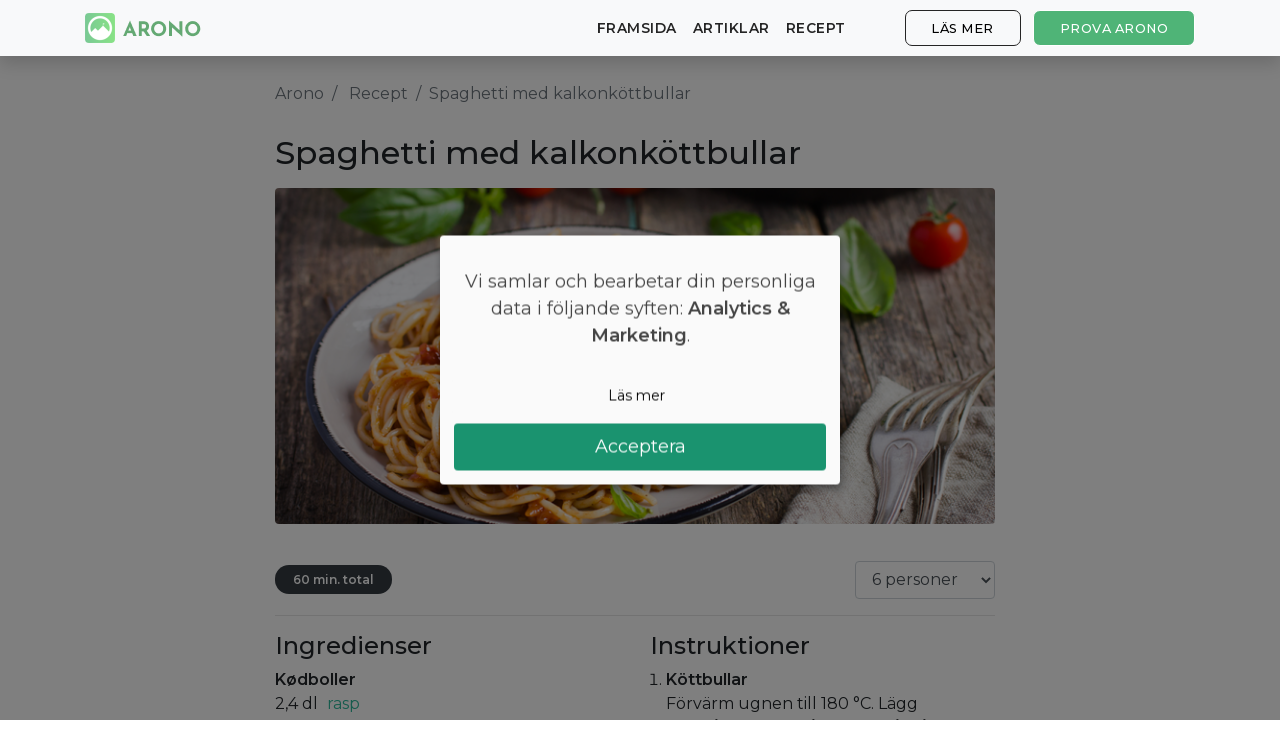

--- FILE ---
content_type: text/html; charset=utf-8
request_url: https://arono.se/recept/spaghetti-med-kalkonkottbullar
body_size: 7648
content:
<!DOCTYPE html>
<html lang='sv'>
<head>
<meta charset='utf-8'>
<meta content='IE=Edge,chrome=1' http-equiv='X-UA-Compatible'>
<meta content='width=device-width, initial-scale=1, shrink-to-fit=no' name='viewport'>
<meta content='74016867-a610-4659-9205-460f36749908' name='fo-verify'>
<meta content='aj5o71wktm17iwnqcsp8twceymhktv' name='facebook-domain-verification'>
<title>Spaghetti med kalkonköttbullar | Arono.se</title>
<meta name="description" content="Förvärm ugnen till 180 °C. Lägg bakplåtspapper på en bakplåt så att det är redo för senare. Blanda mjölk och brödsmulor i en skål och låt stå i 10 minuter. Tillsätt ägget och vispa. Lägg valnötter, parmesanost, persilja, vitlök, kalkonfilé, salt och peppar i skålen och knåda ihop ingredienserna med">
<link rel="canonical" href="https://arono.se/recept/spaghetti-med-kalkonkottbullar">
<meta property="og:title" content="Spaghetti med kalkonköttbullar | Arono.se">
<meta property="og:description" content="Förvärm ugnen till 180 °C. Lägg bakplåtspapper på en bakplåt så att det är redo för senare. Blanda mjölk och brödsmulor i en skål och låt stå i 10 minuter. Tillsätt ägget och vispa. Lägg valnötter, parmesanost, persilja, vitlök, kalkonfilé, salt och peppar i skålen och knåda ihop ingredienserna med">
<meta property="og:image" content="https://d17kbh9lfpylmy.cloudfront.net/base_recipes/pictures/000/000/464/original/shutterstock_314337134.png?1640290665">
<meta name="csrf-param" content="authenticity_token"/>
<meta name="csrf-token" content="iyRYzfWQNgA+RtOOSqvSKo/EfPtgyDCVH0mmTdn+s3Qslwx+rQ3xlxNMm1jj/cYArsJhvPhF+6P/EGp0ALHk/g=="/>
<link href='https://cdn.kiprotect.com/klaro/latest/klaro.min.css' rel='stylesheet'>
<script defer='defer' src='https://cdn.kiprotect.com/klaro/latest/klaro.js' type='text/javascript'></script>
<script>var klaroConfig={version:1,elementID:'klaro',styling:{theme:['light','bottom','wide'],},noAutoLoad:false,htmlTexts:true,embedded:false,groupByPurpose:true,storageMethod:'cookie',cookieName:'klaro',cookieExpiresAfterDays:365,cookieDomain:'.arono.se',default:false,mustConsent:false,acceptAll:true,hideDeclineAll:true,hideLearnMore:false,noticeAsModal:true,lang:'sv',translations:{no:{ok:'Aksepterer',purposeItem:{service:'tjeneste',services:'tjenester',},consentModal:{title:'<u></u>',description:'Her kan du se og tilpasse informasjonen vi samler inn om deg.',},googleAnalytics:{description:'Innhenting av besøksstatistikk',title:'Google Analytics',},googleAds:{description:'Google-annonser',title:'Google Ads',},metaAds:{description:'Meta-annonser brukes til å retargete brukere med relevante annonser',title:'Meta Ads',},purposes:{analytics:'Analyse',advertising:'Reklame',},},en:{consentModal:{title:'<u></u>',description:'Here you can see and customize the information that we collect about you.',},googleAnalytics:{description:'Collecting of visitor statistics',title:'Google Analytics',},googleAds:{description:'Google ads',title:'Google Ads',},metaAds:{description:'Meta ads is used for retargeting users with relevant ads',title:'Meta Ads',},purposes:{analytics:'Analytics',advertising:'Advertising',},},da:{ok:'Accepter',purposeItem:{service:'tjeneste',services:'tjenester',},consentModal:{title:'<u></u>',description:'Her kan du se og tilpasse de oplysninger, vi indsamler om dig.',},googleAnalytics:{description:'Indsamling af besøgsstatistik',title:'Google Analytics',},googleAds:{description:'Google ads',title:'Google Ads',},metaAds:{description:'Metaannoncer bruges til retargeting af brugere med relevante annoncer',title:'Meta Ads',},purposes:{analytics:'Statistik',advertising:'Markedsføring',},},sv:{ok:'Acceptera',purposeItem:{service:'tjänst',services:'tjänster',},consentModal:{title:'<u></u>',description:'Här kan du se och anpassa informationen som vi samlar in om dig.',},googleAnalytics:{description:'Insamling av besöksstatistik',title:'Google Analytics',},googleAds:{description:'Google ads',title:'Google Ads',},metaAds:{description:'Metaannonser används för att rikta in sig på användare med relevanta annonser',title:'Meta Ads',},purposes:{analytics:'Analytics',advertising:'Reklam',},}},services:[{name:'Google Analytics',title:'Google Analytics',purposes:['analytics'],cookies:['_ga'],required:false,},{name:'Google Ads',title:'Google Ads',purposes:['marketing'],required:false,},{name:'Meta Ads',title:'Meta Ads',purposes:['marketing'],required:false,},],};</script>
<style>.klaro .cookie-modal p{text-align:center!important;margin-top:30px!important;margin-bottom:30px!important;font-size:18px}.klaro .cookie-modal-notice .cn-ok{flex-flow:column!important}.klaro .cn-buttons{display:block;width:100%}.klaro .cookie-modal .cm-btn.cm-btn-info{width:100%;margin-bottom:10px;background-color:#fafafa!important;border:1px solid #fafafa;color:#000}.klaro .cookie-modal .cm-btn.cm-btn-success{display:block;width:100%;font-size:18px;padding-top:10px;padding-bottom:10px}</style>

<link href='/apple-touch-icon-57x57.png' rel='apple-touch-icon-precomposed' sizes='57x57'>
<link href='/xapple-touch-icon-114x114.png.pagespeed.ic.s54TV4Srma.webp' rel='apple-touch-icon-precomposed' sizes='114x114'>
<link href='/xapple-touch-icon-72x72.png.pagespeed.ic.2hlnMQttCT.webp' rel='apple-touch-icon-precomposed' sizes='72x72'>
<link href='/xapple-touch-icon-144x144.png.pagespeed.ic.THgNY2LRgH.webp' rel='apple-touch-icon-precomposed' sizes='144x144'>
<link href='/xapple-touch-icon-60x60.png.pagespeed.ic.K3BnLlVaIC.webp' rel='apple-touch-icon-precomposed' sizes='60x60'>
<link href='/xapple-touch-icon-120x120.png.pagespeed.ic.VNPA4G3AYg.webp' rel='apple-touch-icon-precomposed' sizes='120x120'>
<link href='/xapple-touch-icon-76x76.png.pagespeed.ic.h4RcE7Ovet.webp' rel='apple-touch-icon-precomposed' sizes='76x76'>
<link href='/xapple-touch-icon-152x152.png.pagespeed.ic.HMqRWOdKQQ.webp' rel='apple-touch-icon-precomposed' sizes='152x152'>
<link href='/xfavicon-196x196.png.pagespeed.ic.6SSJMU4mrF.webp' rel='icon' sizes='196x196' type='image/png'>
<link href='/xfavicon-96x96.png.pagespeed.ic.gEK7rqaJms.webp' rel='icon' sizes='96x96' type='image/png'>
<link href='/xfavicon-32x32.png.pagespeed.ic._7FMZwk7uL.webp' rel='icon' sizes='32x32' type='image/png'>
<link href='/xfavicon-16x16.png.pagespeed.ic.hqTc7p1Dlh.webp' rel='icon' sizes='16x16' type='image/png'>
<link href='/xfavicon-128.png.pagespeed.ic.7gPq5lHC5a.webp' rel='icon' sizes='128x128' type='image/png'>
<meta content=' ' name='application-name'>
<meta content='#FFFFFF' name='msapplication-TileColor'>
<meta content='mstile-144x144.png' name='msapplication-TileImage'>
<meta content='mstile-70x70.png' name='msapplication-square70x70logo'>
<meta content='mstile-150x150.png' name='msapplication-square150x150logo'>
<meta content='mstile-310x150.png' name='msapplication-wide310x150logo'>
<meta content='mstile-310x310.png' name='msapplication-square310x310logo'>

<link crossorigin href='https://fonts.gstatic.com' rel='preconnect'>
<link as='style' href='https://fonts.googleapis.com/css2?family=Montserrat:wght@400;500;600&amp;display=swap' rel='preload'>
<link href='https://fonts.googleapis.com/css2?family=Montserrat:wght@400;500;600&amp;display=swap' media='print' onload='this.media=&#39;all&#39;' rel='stylesheet'>
<!-- / :javascript -->
<!-- /   window.nitroAds=window.nitroAds||{createAd:function(){window.nitroAds.queue.push(["createAd",arguments])},addUserToken:function(){window.nitroAds.queue.push(["addUserToken",arguments])},queue:[]}; -->
<!-- / %script{:async => "", :src => "https://s.nitropay.com/ads-967.js"} -->
<script>(function(w,d,s,l,i){w[l]=w[l]||[];w[l].push({'gtm.start':new Date().getTime(),event:'gtm.js'});var f=d.getElementsByTagName(s)[0],j=d.createElement(s),dl=l!='dataLayer'?'&l='+l:'';j.async=true;j.src='https://www.googletagmanager.com/gtm.js?id='+i+dl;f.parentNode.insertBefore(j,f);})(window,document,'script','dataLayer','GTM-PWJJVM9');</script>
<script>window.downloadPath='/hamta';</script>
<link rel="stylesheet" media="all" href="/assets/A.application-a25e7b820455bc7b75e7cce1b7fd037ceacf238d1f6f6c02298f029da0805015.css.pagespeed.cf.L8a6BW5Glb.css"/>
<script src="/assets/application-3370c9ab32dc5620032188d2f50ec108842ab2b2fa69143282511ca99aca7c91.js.pagespeed.jm.KuDwhzCR92.js" data-turbolinks-track="reload"></script>
<!-- Le HTML5 shim, for IE6-8 support of HTML elements -->
<!--[if lt IE 9]>
<script src="//cdnjs.cloudflare.com/ajax/libs/html5shiv/3.7.2/html5shiv.min.js"></script>
<![endif]-->
<style>@media (min-width:769px){section#cover.image-bg{background:url(https://arono.dk/img/cover-background-image.jpg)}section#cover.image-bg.recipes{background:url(https://arono.dk/img/cover-background-image-recipes.jpg)}section#cover.image-bg.articles{background:url(https://arono.dk/img/cover-background-image-articles.jpg)}}@media (max-width:768px){section#cover.image-bg{background:url(https://arono.dk/img/cover-background-image-mobile.jpg)}section#cover.image-bg.recipes{background:url(https://arono.dk/img/cover-background-image-recipes-mobile.jpg)}section#cover.image-bg.articles{background:url(https://arono.dk/img/cover-background-image-articles-mobile.jpg)}}</style>
</head>
<body>
<wrapper class='d-flex flex-column'>
<header>
<nav class='navbar navbar-expand-md fixed-top bg-light navbar-light shadow'>
<div class='container'>
<a class='navbar-brand' href='/'>
<img class="d-none d-md-block align-top rounded mr-2" src="[data-uri]"/>
<img src="[data-uri]"/>
</a>
<a class="btn btn-success hover-effect d-block d-sm-none" href="/hamta">Prova Arono</a>
<button aria-controls='navbarCollapse' aria-expanded='false' aria-label='Toggle navigation' class='navbar-toggler' data-target='#navbarCollapse' data-toggle='collapse' type='button'>
<span class='navbar-toggler-icon'></span>
</button>
<div class='collapse navbar-collapse' id='navbarCollapse'>
<ul class='navbar-nav mr-auto'></ul>
<ul class='navbar-nav'>
<li class='nav-item'>
<a class="nav-link" href="/">framsida</a>
</li>
<li class='nav-item'>
<a class="nav-link" href="/artiklar">Artiklar</a>
</li>
<li class='nav-item'>
<a class="nav-link" href="/recept">Recept</a>
</li>
<li class='nav-item'>
<a class="btn btn-outline-secondary hover-effect" href="/#diet-plan">Läs mer</a>
</li>
<li class='nav-item d-none d-sm-block'>
<a class="btn btn-success hover-effect" href="/hamta">Prova Arono</a>
</li>
</ul>
</div>
</div>
</nav>

</header>
<main class='flex-fill' role='main'>

<div class='container'>

<div class='row'>
<div class='col-lg-2'>
<div id='ezoic-pub-ad-placeholder-102'></div>
</div>
<div class='col-lg-8 recipe-content'>
<nav aria-label='breadcrumb'>
<ol class='breadcrumb'>
<li class='breadcrumb-item'>
<a href='/'>Arono</a>
</li>
<li class='breadcrumb-item'>
<a href='/recept'>Recept</a>
</li>
<li aria-current='page' class='breadcrumb-item active'>Spaghetti med kalkonköttbullar </li>
</ol>
</nav>
<h1>Spaghetti med kalkonköttbullar </h1>
<div id='ezoic-pub-ad-placeholder-105'></div>
<img width="750" height="350" class="rounded" src="https://cdn.arono.app/ebiDr9u_YiDbtJGvgJRqdVm_CeU=/750x350/https%3A%2F%2Fd17kbh9lfpylmy.cloudfront.net%2Fbase_recipes%2Fpictures%2F000%2F000%2F464%2Foriginal%2Fshutterstock_314337134.png%3F1640290665"/>
<div class='recipe-description'>
<p></p>
</div>
<div class='d-flex justify-content-center'>
<div class='flex-fill d-flex align-items-center'>
<div class='badge badge-pill badge-dark'>60 min. total</div>
</div>
<div class='d-flex align-items-center'>
<select class='form-control' data-default='6' id='servings'>
<option value='1'>1 person</option>
<option value='2'>2 personer</option>
<option value='3'>3 personer</option>
<option value='4'>4 personer</option>
<option value='5'>5 personer</option>
<option selected value='6'>6 personer</option>
<option value='7'>7 personer</option>
<option value='8'>8 personer</option>
<option value='9'>9 personer</option>
<option value='10'>10 personer</option>
</select>
</div>
</div>
<hr>
<div id='ezoic-pub-ad-placeholder-106'></div>
<div class='row'>
<div class='col-md-6'>
<h3>Ingredienser</h3>
<ul class='list list-unstyled'>
<li>
<b>Kødboller</b>
<br>
<span class='amount' data-default='2.4'>2,4</span>
<span class='unit'>dl</span>
<span class='food'>
rasp
</span>
</li>
<li>
<span class='amount' data-default='0.6'>0,6</span>
<span class='unit'>dl</span>
<span class='food'>
mjölk
</span>
</li>
<li>
<span class='amount' data-default='1.0'>1</span>
<span class='unit'>st</span>
<span class='food'>
ägg
</span>
</li>
<li>
<span class='amount' data-default='1.2'>1,2</span>
<span class='unit'>dl</span>
<span class='food'>
valnötter, krossade
</span>
</li>
<li>
<span class='amount' data-default='6.0'>6</span>
<span class='unit'>msk</span>
<span class='food'>
parmesan, riven
</span>
</li>
<li>
<span class='amount' data-default='2.0'>2</span>
<span class='unit'>msk</span>
<span class='food'>
persilja, hackad
</span>
</li>
<li>
<span class='amount' data-default='1.0'>1</span>
<span class='unit'>klyftor</span>
<span class='food'>
vitlök, finhackad
</span>
</li>
<li>
<span class='amount' data-default='450.0'>450</span>
<span class='unit'>gram</span>
<span class='food'>
malet kyckling
</span>
</li>
<li>
<span class='amount' data-default='2.0'>2</span>
<span class='unit'>msk</span>
<span class='food'>
olivolja
</span>
</li>
<li>
<b>Pasta</b>
<br>
<span class='amount' data-default='230.0'>230</span>
<span class='unit'>gram</span>
<span class='food'>
spaghetti, fullkorn
</span>
</li>
<li>
<span class='amount' data-default='1.0'>1</span>
<span class='unit'>msk</span>
<span class='food'>
olivolja
</span>
</li>
<li>
<span class='amount' data-default='1.0'>1</span>
<span class='unit'>st</span>
<span class='food'>
lök, hackad
</span>
</li>
<li>
<span class='amount' data-default='1.0'>1</span>
<span class='unit'>msk</span>
<span class='food'>
vitlök, finhackad
</span>
</li>
<li>
<span class='amount' data-default='1.0'>1</span>
<span class='unit'>tsk</span>
<span class='food'>
torkad oregano
</span>
</li>
<li>
<span class='amount' data-default='910.0'>910</span>
<span class='unit'>gram</span>
<span class='food'>
tomatsås, skalad
</span>
</li>
<li>
<span class='amount' data-default='5.0'>5</span>
<span class='unit'>gram</span>
<span class='food'>
basilika
</span>
</li>
</ul>
</div>
<div class='col-md-6'>
<h3>Instruktioner</h3>
<ol class='list'>
<li>
<b>Köttbullar</b>
<br>
Förvärm ugnen till 180 °C. Lägg bakplåtspapper på en bakplåt så att det är redo för senare.
</li>
<li>
Blanda mjölk och brödsmulor i en skål och låt stå i 10 minuter. Tillsätt ägget och vispa.
</li>
<li>
Lägg valnötter, parmesanost, persilja, vitlök, kalkonfilé, salt och peppar i skålen och knåda ihop ingredienserna med händerna.
</li>
<li>
Använd en sked för att forma köttbullarna. Pensla köttbullarna med olivolja och lägg dem på plåten. Grädda i ugnen i 15-20 minuter.
</li>
<li>
<b>Pasta</b>
<br>
Koka pastan enligt anvisningarna på förpackningen medan köttbullarna gräddas.
</li>
<li>
Medan pastan kokar, värm olivoljan i en stor stekpanna på medelhög värme. Stek löken i ca 4 minuter när pannan är varm.
</li>
<li>
Tillsätt vitlök och oregano i kastrullen tillsammans med de skalade tomaterna och koka upp. Sänk värmen och låt sjuda i 5 minuter.
</li>
<li>
Lägg köttbullarna i kastrullen med såsen. Smaka av med salt och peppar och låt sjuda i 15 minuter.
</li>
<li>
När pastan är klar, häll av vattnet och blanda den med tomatsåsen. Garnera med köttbullar och basilika. Njut av det!
</li>
</ol>
</div>
</div>
<hr>
<div class='mb-3'><div class='cta-widget'>
<div class='label'>Gå ner i vikt lätt</div>
<div class='text-content'>
<span class='heading'>Gratis skräddarsydd kostplan</span>
<p class='body'>Vill du gå ner några kilo? Med Arono får du den mest effektiva guiden till viktminskning. En dietplan är skräddarsydd för dig och 1000+ hälsosamma recept säkerställer att du håller dig inom ditt kalorimål varje dag.</p>
<div class='app-stores'>
<a class='btn btn-success btn-lg hover-effect pulse' href='/hamta'>
PROVA <u>GRATIS</u>
</a>
</div>
</div>
<div class='phone-mockup' style='background-image:url(/xmockup-screenshot-sv.png.pagespeed.ic.jx8exfoavA.webp)'></div>
</div>
</div>
<hr>
<h3>Näring (per person)</h3>
<p><strong>Kalorier: </strong>540 kcal.</p>
<p><strong>Protein: </strong>23 %</p>
<p><strong>Kolhydrater: </strong>37 %</p>
<p><strong>Fett: </strong>40 %.</p>
</div>
<div class='col-lg-2'>
<div id='ezoic-pub-ad-placeholder-101'></div>
</div>
</div>
<script type='application/ld+json'>
{
  "@context": "https://schema.org",
  "@type": "BreadcrumbList",
  "itemListElement": [{
    "@type": "ListItem",
    "position": 1,
    "name": "Arono",
    "item": "https://arono.se/"
  },{
    "@type": "ListItem",
    "position": 2,
    "name": "Recept",
    "item": "https://arono.se/recept"
  },{
    "@type": "ListItem",
    "position": 3,
    "name": "Spaghetti med kalkonköttbullar ",
    "item": "https://arono.se/recept/spaghetti-med-kalkonkottbullar"
  }]
}


</script>
<script type='application/ld+json'>
{"@context":"https://schema.org","@type":"Recipe","name":"Spaghetti med kalkonköttbullar ","datePublished":"2020-10-04","dateModified":"2022-03-02","recipeYield":"6","totalTime":"PT60M","aggregateRating":{"@type":"AggregateRating","ratingValue":4.7,"reviewCount":30},"image":{"@type":"ImageObject","url":"https://d17kbh9lfpylmy.cloudfront.net/base_recipes/pictures/000/000/464/original/shutterstock_314337134.png?1640290665"},"author":{"@type":"Organization","name":"Arono"},"recipeIngredient":["2,4 dl rasp","0,6 dl mjölk","1 st ägg","1,2 dl valnötter, krossade","6 msk parmesan, riven","2 msk persilja, hackad","1 klyftor vitlök, finhackad","450 gram malet kyckling","2 msk olivolja","230 gram spaghetti, fullkorn","1 msk olivolja","1 st lök, hackad","1 msk vitlök, finhackad","1 tsk torkad oregano","910 gram tomatsås, skalad","5 gram basilika"],"recipeInstructions":[{"text":"Förvärm ugnen till 180 °C. Lägg bakplåtspapper på en bakplåt så att det är redo för senare.","@type":"HowToStep"},{"text":"Blanda mjölk och brödsmulor i en skål och låt stå i 10 minuter. Tillsätt ägget och vispa.","@type":"HowToStep"},{"text":"Lägg valnötter, parmesanost, persilja, vitlök, kalkonfilé, salt och peppar i skålen och knåda ihop ingredienserna med händerna.","@type":"HowToStep"},{"text":"Använd en sked för att forma köttbullarna. Pensla köttbullarna med olivolja och lägg dem på plåten. Grädda i ugnen i 15-20 minuter.","@type":"HowToStep"},{"text":"Koka pastan enligt anvisningarna på förpackningen medan köttbullarna gräddas.","@type":"HowToStep"},{"text":"Medan pastan kokar, värm olivoljan i en stor stekpanna på medelhög värme. Stek löken i ca 4 minuter när pannan är varm.","@type":"HowToStep"},{"text":"Tillsätt vitlök och oregano i kastrullen tillsammans med de skalade tomaterna och koka upp. Sänk värmen och låt sjuda i 5 minuter.","@type":"HowToStep"},{"text":"Lägg köttbullarna i kastrullen med såsen. Smaka av med salt och peppar och låt sjuda i 15 minuter.","@type":"HowToStep"},{"text":"När pastan är klar, häll av vattnet och blanda den med tomatsåsen. Garnera med köttbullar och basilika. Njut av det!","@type":"HowToStep"}],"nutrition":{"@type":"NutritionInformation","calories":"540 calories","carbohydrateContent":"37 g","proteinContent":"23 g","fatContent":"40 g"}}
</script>

<div id='ezoic-pub-ad-placeholder-118'></div>
</div>

<button class='btn btn-light btn-circle' id='to-top'>
˄
</button>
</main>
<footer class='footer mt-auto'>
<div class='container'>
<div class='row'>
<div class='col-md-3'>
<h6>Arono</h6>
<ul class='list list-unstyled'>
<li><a href="/om-arono">Om Arono</a></li>
<li><a href="/anvandarvillkor">Villkor</a></li>
<li><a href="/integritetspolicy">Integritetspolicy</a></li>
</ul>
</div>
<div class='col-md-3'>
<h6>Vägledning</h6>
<ul class='list list-unstyled'>
<li><a href="https://arono.zendesk.com/hc/da">Kundservice</a></li>
<li><a href="/kaloritabell">Kaloritabell</a></li>
<li><a href="/artiklar">Artiklar</a></li>
</ul>
</div>
<div class='col-md-3'>
<h6>Prova Arono</h6>
<ul class='list list-unstyled'>
<li><a href="https://apps.apple.com/se/app/arono/id1248259312">App Store</a></li>
<li><a href="https://play.google.com/store/apps/details?id=com.arono.app">Play Butik</a></li>
<li><a href="https://start.arono.se/">Börja online</a></li>
</ul>
</div>
<div class='col-md-3'>
<h6>CRUD ApS</h6>
<ul class='list list-unstyled'>
<li>CVR 38611933</li>
<li><a href="mailto:support@arono.dk">support@arono.dk</a></li>
</ul>
</div>
</div>
<div class='row mt-4 mb-2'>
<div class='col-12'>
<span class='text-muted'>© Arono, 2026</span>
</div>
</div>
</div>

</footer>
<button class='toggle-pop-btn'>
Få en personlig dietplan - prova gratis!
</button>
<div class='dekstop-pop-wrap' id='desktop-pop'>
<button class='desk-close-btn'>
<img src="/close.svg"/>
</button>
<form action=''>
<div></div>
<div class='pop-con'>
<h3>
Få en 14-dagars personlig dietplan gratis.
</h3>
<p>
Vill du uppnå varaktig viktminskning? Klicka nedan och få en kostplan.
</p>
<a target="_blank" class="main-cta" href="/hamta">Få din gratis dietplan</a>
</div>
</form>
</div>
<div class='mobile-pop-wrap' id='mobile-pop'>
<div class='top-bar'>
<button class='mob-close-btn'>
<img src="[data-uri]"/>
</button>
</div>
<form action=''>
<div class='pop-con'>
<p>
Testa vår nya app
</p>
<h3>
Få en 14-dagars personlig dietplan gratis!
</h3>
<a target="_blank" class="main-cta" href="/hamta">Få din gratis dietplan</a>
</div>
</form>
</div>

</wrapper>
</body>
</html>
